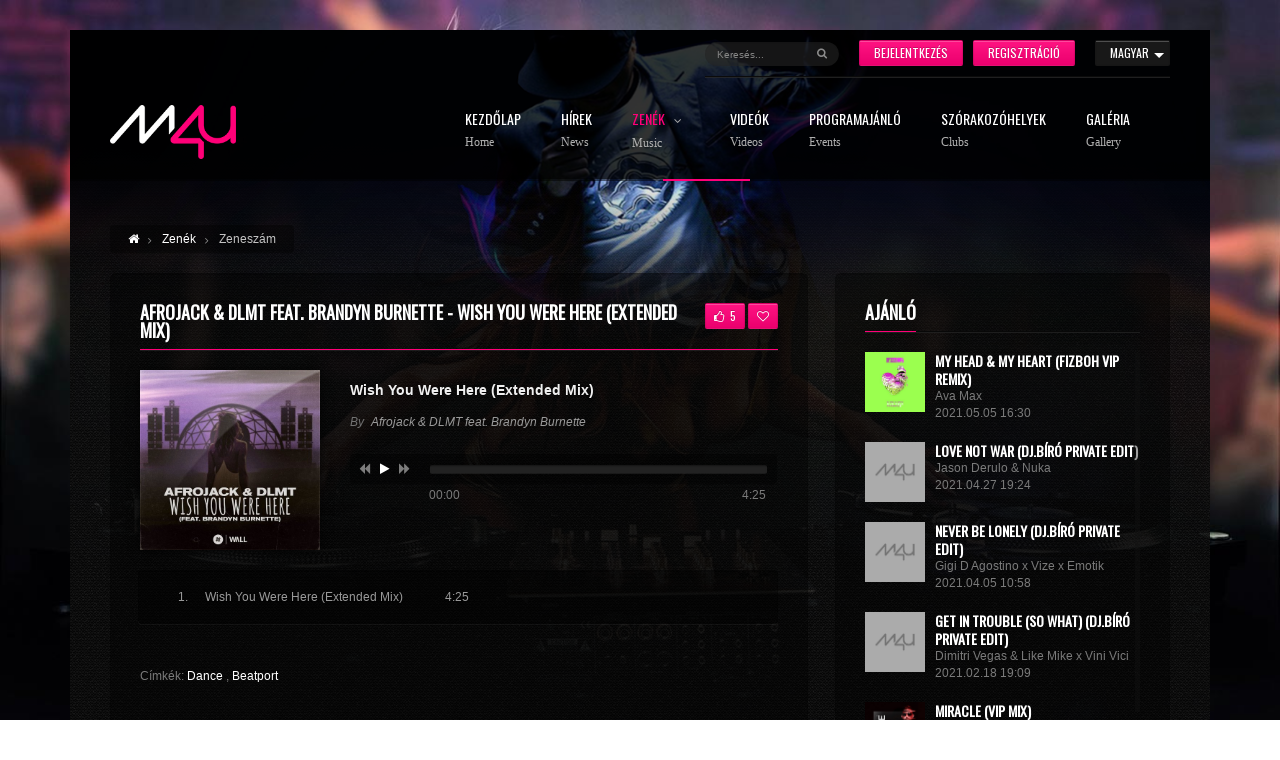

--- FILE ---
content_type: text/html; charset=UTF-8
request_url: https://music4you.hu/download/176706/afrojack_amp_dlmt_feat_brandyn_burnette_wish_you_were_here_extended_mix
body_size: 5402
content:
<!DOCTYPE html>
<!--[if IE 7 ]><html class="ie7" lang="en"> <![endif]-->
<!--[if IE 8 ]><html class="ie8" lang="en"> <![endif]-->
<!--[if IE 9 ]><html class="ie9" xmlns="http://www.w3.org/1999/xhtml" lang="en-US"> <![endif]-->
<!--[if (gte IE 10)|!(IE)]><!-->
<html xmlns="http://www.w3.org/1999/xhtml" lang="en-US">
<!--<![endif]-->
<head>
    <title>Afrojack &amp; DLMT feat. Brandyn Burnette - Wish You Were Here (Extended Mix) | Music4You</title>
    <meta http-equiv="Content-Type" content="text/html; charset=utf-8"/>
    <meta name="viewport" content="width=device-width, initial-scale=1, maximum-scale=1" />

    <!-- Styles -->
    <link rel="stylesheet" type="text/css" href="/frontend/templates/default/assets/bootstrap/css/bootstrap.min.css" media="screen" />
    <link rel="stylesheet" type="text/css" href="/frontend/templates/default/assets/bootstrap/css/bootstrap-responsive.min.css" media="screen" />
    <link rel="stylesheet" type="text/css" href="/frontend/templates/default/assets/style.css" id="dark" media="screen" />
    <link rel="stylesheet" type="text/css" href="/frontend/templates/default/assets/js/rs-plugin/css/settings.css" media="screen" />
    <link rel="stylesheet" type="text/css" href="/frontend/templates/default/assets/styles/icons/icons.css" media="screen" />
    <link rel="stylesheet" type="text/css" href="/frontend/templates/default/assets/custom.css" media="screen" />
    <link rel="stylesheet" type="text/css" href="/frontend/templates/default/assets/css/font-awesome.css" media="screen" />
    <link href='https://fonts.googleapis.com/css?family=Oswald' rel='stylesheet' type='text/css'>

                        
    <div id="fb-root"></div>
    <script>
        window.fbAsyncInit = function() {
            FB.init({
                appId : '405400892928793',
                xfbml : true,
                version : 'v2.8'
            });
        }; 
        (function(d, s, id){
        var js, fjs = d.getElementsByTagName(s)[0];
        if (d.getElementById(id)) {return;}
        js = d.createElement(s); js.id = id;
        js.src = "//connect.facebook.net/hu_HU/sdk.js";
        fjs.parentNode.insertBefore(js, fjs);
        }(document, 'script', 'facebook-jssdk'));
    </script>            
    <!-- Favicon -->
    <link rel="shortcut icon" href="/frontend/templates/default/assets/images/favicon.png">
    <link rel="apple-touch-icon" href="/frontend/templates/default/assets/images/favicon.png">

    <!--[if IE]>
    <meta http-equiv="X-UA-Compatible" content="IE=9; IE=8; IE=EmulateIE8; IE=EDGE" />
    <script src="https://html5shim.googlecode.com/svn/trunk/html5.js"></script>
    <link rel="stylesheet" type="text/css" href="/frontend/templates/default/assets/styles/icons/font-awesome-ie7.min.css" />
    <![endif]-->

        <meta property="og:type" content="music.song" />
    <meta property="og:url" content="https://music4you.hu/download/176706/afrojack_amp_dlmt_feat_brandyn_burnette_wish_you_were_here_extended_mix" />
    <meta property="og:title" content="Afrojack &amp; DLMT feat. Brandyn Burnette - Wish You Were Here (Extended Mix)" />
    <meta property="og:description" content="" />
    <meta property="og:image" content="https://music4you.hu/uploads/images/files/11894_1601031033_nWD.jpg" />
    <meta property="fb:app_id" content="405400892928793" />
    <link rel="canonical" href="https://music4you.hu/download/176706/afrojack_amp_dlmt_feat_brandyn_burnette_wish_you_were_here_extended_mix" />

</head><body id="fluidGridSystem" class="modern">
<div id="layout" class="boxed-margin">
    <header id="header" class="glue">
    <div class="row clearfix">
        <div class="little-head">
            <span class="dropdown sign-btn" style="margin-left:20px;" >
                  <button class="tbutton color2 small "><span style="padding-right:20px;"><i class="flag-icon flag-icon-hu"></i> Magyar</span></button>
                  <label>
                    <input type="checkbox">
                    <ul>
                                                    <li><a href="#" class="language-select" data-language-id="hu"><i class="flag-icon flag-icon-hu"></i> Magyar</a> </li>
                                                    <li><a href="#" class="language-select" data-language-id="en"><i class="flag-icon flag-icon-hu"></i> Angol</a> </li>
                                                    <li><a href="#" class="language-select" data-language-id="de"><i class="flag-icon flag-icon-hu"></i> Német</a> </li>
                                                    <li><a href="#" class="language-select" data-language-id="es"><i class="flag-icon flag-icon-hu"></i> Spanyol</a> </li>
                                            </ul>
                  </label>
                </span>
                            <a href="#signup_modal" data-toggle="modal" class="sign-btn tbutton small signup-helper-click" style="margin-left:10px;"><span>Regisztráció</span></a>
                <a href="#signin_modal" data-toggle="modal" class="sign-btn tbutton small login-helper-click"><span>Bejelentkezés</span></a>
                        <!--
                        <div class="social social-head">
                            <a href="http://twitter.com/behzadg1" class="bottomtip" title="Follow us on Twitter" target="_blank"><i class="icon-twitter"></i></a>
                            <a href="http://fb.com/theme20" class="bottomtip" title="Like us on Facebook" target="_blank"><i class="icon-facebook"></i></a>
                            <a href="https://plus.google.com/u/0/104807493509867599773" class="bottomtip" title="GooglePlus" target="_blank"><i class="icon-google-plus"></i></a>
                            <a href="http://instagram.com/" class="bottomtip" title="instagram" target="_blank"><i class="icon-instagram"></i></a>
                            <a href="http://dribbble.com/behzadg" class="bottomtip" title="Dribbble" target="_blank"><i class="icon-dribbble"></i></a>
                            <a href="https://soundcloud.com/behzad-gh" class="bottomtip" title="Soundcloud" target="_blank"><i class="icon-cloud"></i></a>
                            <a href="http://reverbnation.com/" class="bottomtip" target="_blank" title="Reverbnation"><i class="icon-star"></i></a>
                            <a href="http://youtube.com/" class="bottomtip" target="_blank" title="YouTube"><i class="icon-youtube-play"></i></a>
                            <a href="http://youtube.com/" class="bottomtip" target="_blank" title="Flickr"><i class="icon-flickr"></i></a>
                            <a href="http://www.linkedin.com/" class="bottomtip" title="Linkedin" target="_blank"><i class="icon-linkedin"></i></a>
                        </div>end social -->

            <div class="search">
                <form action="/search" id="main_search_form" method="get">
                    <input id="inputhead" autocomplete="false" name="q" type="text" onfocus="if (this.value=='Keresés...') this.value = '';" onblur="if (this.value=='') this.value = 'Keresés...';" value="Keresés..." placeholder="Keresés...">
                    <button type="submit"><i class="icon-search"></i></button>
                </form><!-- end form -->
            </div><!-- search -->
        </div><!-- little head -->
    </div><!-- row -->

    <div class="headdown">
        <div class="row clearfix">
            <div class="logo " >
                <a href="/"><img src="/frontend/templates/default/assets/images/logo_mini.png" alt="A Music4You egy elektronikus zenei élettel foglalkozó portál, partyajánló, hírek, mp3 letöltés, mix letöltés."></a>
            </div><!-- end logo -->

            <nav>
                <ul class="sf-menu">
                                                                                                <li class="">
                                <a href="/" class="">
                                    Kezdőlap                                    <span class="sub">Home</span>
                                </a>
                            </li>
                                                                                                                        <li class="">
                                <a href="/news" class="">
                                    Hírek                                    <span class="sub">News</span>
                                </a>
                            </li>
                                                                                                                        <li class="current selectedLava">
                                <a href="/music" class="">
                                    Zenék                                    <span class="sub">Music</span>
                                </a>
                                <ul class="">
                                                                                                                    <li class="" >
                                            <a href="/music" class="">
                                                Zeneszámok                                            </a>
                                        </li>
                                                                                                                    <li class="" >
                                            <a href="/albums" class="">
                                                Albumok                                            </a>
                                        </li>
                                                                                                                    <li class="" >
                                            <a href="/mixes" class="">
                                                Mixek                                            </a>
                                        </li>
                                                                                                                    <li class="" >
                                            <a href="/previews" class="">
                                                Megjelenések                                            </a>
                                        </li>
                                                                    </ul>
                            </li>
                                                                                                                        <li class="">
                                <a href="/videos" class="">
                                    Videók                                    <span class="sub">Videos</span>
                                </a>
                            </li>
                                                                                                                        <li class="">
                                <a href="/events" class="">
                                    Programajánló                                    <span class="sub">Events</span>
                                </a>
                            </li>
                                                                                                                        <li class="">
                                <a href="/clubs" class="">
                                    Szórakozóhelyek                                    <span class="sub">Clubs</span>
                                </a>
                            </li>
                                                                                                                        <li class="">
                                <a href="/partyphotos" class="">
                                    Galéria                                    <span class="sub">Gallery</span>
                                </a>
                            </li>
                                            
                </ul><!-- end menu -->
            </nav><!-- end nav -->
        </div><!-- row -->
    </div><!-- headdown -->
</header>




<div class="modal modal-sm fade" id="signup_modal" tabindex="-1" role="dialog" style="display: none;">
    <div class="modal-dialog modal-dialog-centered" role="document">
        <div class="modal-content">
            <form id="form-signup">
                <div class="modal-header">
                    <button type="button" class="close" data-dismiss="modal" aria-label="Close"><span aria-hidden="true">&times;</span></button>
                    <h4 class="modal-title">Regisztráció</h4>
                </div>
                <div class="modal-body">
                    <input type="hidden" name="action" value="Signup" />
                    <div class="alert-container"></div>
                    <div class="form-group" >
                        <div class="input-group">
                            <input class="form-control placeholder-no-fix" type="text" required="" autocomplete="off"
                                   placeholder="Felhasználónév" name="name">
                        </div>
                    </div>
                    <div class="form-group" >
                        <div class="input-group">
                            <input class="form-control placeholder-no-fix" type="email" required="" autocomplete="off"
                                   placeholder="Email cím" name="email">
                        </div>
                    </div>
                    <div class="form-group">
                        <div class="input-group">
                            <input class="form-control placeholder-no-fix" type="password" required=""
                                   autocomplete="off" placeholder="Jelszó" name="password">
                        </div>
                    </div>
                    <div class="form-group">
                        <div class="input-group">
                            <input class="form-control placeholder-no-fix" type="password" required=""
                                   autocomplete="off" placeholder="Jelszó mégegyszer" name="password1">
                        </div>
                    </div>
                    <div class="clearfix"></div>
                    <div class="text-center text-white marb15 ">
                        vagy
                    </div>
                    <div class="login-helper-container">

                    </div>
                </div>
                <div class="modal-footer text-center">
                    <button type="submit" class="tbutton small">
                        <span>Regisztráció</span>
                    </button>
                </div>
            </form>
        </div><!-- /.modal-content -->
    </div><!-- /.modal-dialog -->
</div><!-- /.modal -->

<div class="modal modal-sm fade" id="signin_modal" tabindex="-1" role="dialog" style="display: none;">
    <div class="modal-dialog modal-dialog-centered" role="document">
        <div class="modal-content">
            <form id="form-login">
            <div class="modal-header">
                <button type="button" class="close" data-dismiss="modal" aria-label="Close"><span aria-hidden="true">&times;</span></button>
                <h4 class="modal-title">Bejelentkezés</h4>
            </div>
                <div class="modal-body">
                    <input type="hidden" name="action" value="Login" />
                    <div class="alert-container"></div>
                    <div class="form-group" >
                        <div class="input-group">
                            <input class="form-control placeholder-no-fix" type="email" required="" autocomplete="off"
                                   placeholder="Email cím" name="email">
                        </div>
                    </div>
                    <div class="form-group">
                        <div class="input-group">
                            <input class="form-control placeholder-no-fix" type="password" required=""
                                   autocomplete="off" placeholder="Jelszó" name="password">
                        </div>
                    </div>
                    <div class="form-actions">
                        <div class="checkbox">
                            <input type="checkbox" id="login_check" checked="" name="remember" value="1">
                            <label for="login_check">Bejelentkezés megjegyzése </label>
                        </div>
                    </div>
                    <div class="clearfix"></div>
                    <div class="text-center text-white marb15 ">
                        vagy
                    </div>
                    <div class="login-helper-container">

                    </div>
                </div>
            <div class="modal-footer text-center">
                <button type="submit" class="tbutton small">
                    <span>Bejelentkezés</span>
                </button>
            </div>
            </form>
        </div><!-- /.modal-content -->
    </div><!-- /.modal-dialog -->
</div><!-- /.modal -->    <!-- end header -->

    <div class="under_header">
        <img src="/frontend/templates/default/assets/images/assets/breadcrumbs1.png" alt="#">
    </div><!-- under header -->

    <div class="page-content back_to_up">
        <div class="row clearfix mb">
            <div class="breadcrumbIn">
                <ul>
                    <li><a href="/" class="toptip" title="Kezdőlap"> <i class="icon-home"></i> </a></li>
                    <li><a href="/music" class="toptip" title="Zenék"> Zenék </a></li>
                    <li> Zeneszám </li>
                </ul>
            </div><!-- breadcrumb -->
        </div><!-- row -->

        <div class="row row-fluid clearfix mbf">
            <div class="span8 posts">
                <div class="def-block">

                        <h4 style="padding-right: 100px;">
                            Afrojack &amp; DLMT feat. Brandyn Burnette - Wish You Were Here (Extended Mix)
                        </h4>
                        <div style="position: absolute;top:30px;right:30px;">
                            <a href="#" data-id="176706" data-type="1" class="tbutton small like-btn"><span style="padding: 0 8px;"><i class="like-icon icon-thumbs-up-alt"></i> <span data-value="5" class="jq-like-counter" style="display: inline;">5</span></span></a>
                                                            <a href="/login_required" class="tbutton small"><span style="padding: 0 8px;"><i class="favorite-icon icon-heart-empty"></i></span></a>
                                                    </div>

                        <span class="liner"></span>

                    <div class="post row-fluid clearfix">
                                                    <div class="music-single mbf clearfix"></div><!-- Player -->
                            <input type="hidden" id="player_mp3_url" value="https://djmaxmp3.com/preview.php?type=track&id=176706&hash=HI7drTTDzN" />
                            <input type="hidden" id="player_mp3_title" value="Wish You Were Here (Extended Mix)" />
                            <input type="hidden" id="player_mp3_artist" value="Afrojack &amp; DLMT feat. Brandyn Burnette" />
                            <input type="hidden" id="player_mp3_length" value="4:25" />
                            <input type="hidden" id="player_mp3_cover" value="/uploads/images/files/11894_1601031033_nWD.jpg" />
                        
                        <p>
                                                            <span> Címkék: </span>
                                                                    <a href="/music_category/14" class="#"> Dance </a>
                                                                            ,
                                                                                                                                        <a href="/music_source/2" class="#"> Beatport </a>
                                                                                    </p><!-- tags -->

                        <div class="">
                            <span> <i class="icon-user mi"></i> <a href="/user/11894/adee">Adee</a> </span>
                            <span> <i class="icon-time mi"></i>2020.09.25 12:50 </span>
                        </div><!-- meta -->
                        <span class="liner"></span>
                                                <div class="text-center marb15">
                            <a href="https://djmaxmp3.com/download/t176706/HI7drTTDzN" target="_blank" class="tbutton medium dlbutton"><span><i class="icon-download-alt"></i> Letöltés</span></a>
                        </div>
                        <span class="liner"></span>
                        <div class="like-post">
                            <div class="fb-like" data-href="/download/176706/afrojack_amp_dlmt_feat_brandyn_burnette_wish_you_were_here_extended_mix" data-width="80" data-layout="button_count" data-show-faces="true" data-send="false"></div>
                        </div><!-- like -->
                    </div><!-- post -->

                    <div class="fb-comments" data-colorscheme="dark" data-width="100%" data-href="https://music4you.hu/download/176706/afrojack_amp_dlmt_feat_brandyn_burnette_wish_you_were_here_extended_mix" data-numposts="10"></div>

                </div><!-- def block -->
            </div><!-- span8 posts -->

            <div class="span4 sidebar">
                <div class="def-block widget">
                    <h4> Ajánló </h4><span class="liner"></span>
                    <div class="widget-content row-fluid">
                        <div class="scroll-oneperson" style="height: 420px;">
                            <div class="content">
                                <ul class="tab-content-items">
                                                                            <li>
                                            <a class="m-thumbnail" href="/download/176976/ava_max_my_head_amp_my_heart_fizboh_vip_remix"><img width="50" height="50" src="/uploads/images/files/287477_1620225012_h1b.jpg" alt="#"></a>
                                            <h3><a href="/download/176976/ava_max_my_head_amp_my_heart_fizboh_vip_remix">My Head &amp; My Heart (FIZBOH VIP Remix)</a></h3>
                                            <span> Ava Max </span>
                                            <span> 2021.05.05 16:30 </span>
                                        </li>
                                                                            <li>
                                            <a class="m-thumbnail" href="/download/176975/jason_derulo_amp_nuka_love_not_war_dj_biro_private_edit"><img width="50" height="50" src="/uploads/defaults/m4u_placeholder.jpg" alt="#"></a>
                                            <h3><a href="/download/176975/jason_derulo_amp_nuka_love_not_war_dj_biro_private_edit">Love Not War (Dj.Bíró Private Edit)</a></h3>
                                            <span> Jason Derulo &amp; Nuka </span>
                                            <span> 2021.04.27 19:24 </span>
                                        </li>
                                                                            <li>
                                            <a class="m-thumbnail" href="/download/176968/gigi_d_agostino_x_vize_x_emotik_never_be_lonely_dj_biro_private_edit"><img width="50" height="50" src="/uploads/defaults/m4u_placeholder.jpg" alt="#"></a>
                                            <h3><a href="/download/176968/gigi_d_agostino_x_vize_x_emotik_never_be_lonely_dj_biro_private_edit">Never Be Lonely (Dj.Bíró Private Edit)</a></h3>
                                            <span> Gigi D Agostino x Vize x Emotik </span>
                                            <span> 2021.04.05 10:58 </span>
                                        </li>
                                                                            <li>
                                            <a class="m-thumbnail" href="/download/176967/dimitri_vegas_amp_like_mike_x_vini_vici_get_in_trouble_so_what_dj_biro_private_edit"><img width="50" height="50" src="/uploads/defaults/m4u_placeholder.jpg" alt="#"></a>
                                            <h3><a href="/download/176967/dimitri_vegas_amp_like_mike_x_vini_vici_get_in_trouble_so_what_dj_biro_private_edit">Get In Trouble (So What) (Dj.Bíró Private Edit)</a></h3>
                                            <span> Dimitri Vegas &amp; Like Mike x Vini Vici </span>
                                            <span> 2021.02.18 19:09 </span>
                                        </li>
                                                                            <li>
                                            <a class="m-thumbnail" href="/download/176952/willcox_miracle_vip_mix"><img width="50" height="50" src="/uploads/images/files/11894_1602747686_GAr.jpg" alt="#"></a>
                                            <h3><a href="/download/176952/willcox_miracle_vip_mix">Miracle (VIP Mix)</a></h3>
                                            <span> Willcox </span>
                                            <span> 2020.10.15 09:41 </span>
                                        </li>
                                                                            <li>
                                            <a class="m-thumbnail" href="/download/176951/basto_kung_fu_extended_mix"><img width="50" height="50" src="/uploads/images/files/11894_1602442854_FEt.jpg" alt="#"></a>
                                            <h3><a href="/download/176951/basto_kung_fu_extended_mix">Kung Fu (Extended Mix)</a></h3>
                                            <span> Basto </span>
                                            <span> 2020.10.11 21:00 </span>
                                        </li>
                                                                    </ul>
                            </div>
                        </div>
                    </div><!-- widget content -->
                </div><!-- def block widget popular items -->

                
            </div><!-- span4 sidebar -->
        </div><!-- row clearfix -->
    </div><!-- end page content -->

    <footer id="footer">
    <div class="footer-last">
        <div class="row clearfix">
            <span class="copyright">© 2026 - Music4You. Minden jog fenntartva.</span>
            <div id="toTop"><i class="icon-angle-up"></i></div><!-- Back to top -->
            <div class="foot-menu">
                <ul>
                                            <li><a href="/jogi-nyilatkozat">Jogi Nyilatkozat</a></li>
                                            <li><a href="/mediaajanlat">Médiaajánlat</a></li>
                                        <li><a href="/contact">Kapcsolat</a></li>
                </ul><!-- end links -->
            </div><!-- end foot menu -->
        </div><!-- row -->
    </div><!-- end last -->

</footer>    <!-- end footer -->

</div><!-- end layout -->
<!-- Scripts -->
<script type="text/javascript" src="/frontend/templates/default/assets/js/jquery.min.js"></script>
<script type="text/javascript" src="/frontend/templates/default/assets/js/theme20.js"></script>
<script type="text/javascript" src="/frontend/templates/default/assets/js/bootstrap.min.js"></script>
<!--
<script type="text/javascript" src="/frontend/templates/default/assets/bootstrap/js/bootstrap.min.js"></script> -->
<script type="text/javascript" src="/frontend/templates/default/assets/js/rs-plugin/js/jquery.themepunch.plugins.min.js"></script>
<script type="text/javascript" src="/frontend/templates/default/assets/js/rs-plugin/js/jquery.themepunch.revolution.min.js"></script>
<script type="text/javascript" src="/frontend/templates/default/assets/js/jquery.prettyPhoto.js"></script>
<script type="text/javascript" src="/frontend/templates/default/assets/js/jquery.flexslider-min.js"></script>
<script type="text/javascript" src="/frontend/templates/default/assets/js/jquery.jplayer.js"></script>
<script type="text/javascript" src="/frontend/templates/default/assets/js/ttw-music-player-min.js"></script>
<script type="text/javascript" src="/frontend/templates/default/assets/music/myplaylist.js"></script>
<script type="text/javascript" src="/frontend/templates/default/assets/js/countdown.js"></script>
<script type="text/javascript" src="/frontend/templates/default/assets/js/jquery.nicescroll.min.js"></script>
<!--<script type="text/javascript" src="/frontend/templates/default/assets/js/twitter/jquery.tweet.js"></script> -->

<script type="text/javascript" src="/frontend/templates/default/assets/js/custom.js"></script>

<!-- BEGIN PAGE LEVEL PLUGINS -->
            <script src='/frontend/templates/default/assets/music/single-track.js'></script>    <!-- CURRENT PAGE -->
    <script type="text/javascript" src="/frontend/templates/default/assets/js/download.js"></script>
<!-- END PAGE LEVEL PLUGINS -->

<!-- Global site tag (gtag.js) - Google Analytics -->
<script async src="https://www.googletagmanager.com/gtag/js?id=UA-8734571-1"></script>
<script>
  window.dataLayer = window.dataLayer || [];
  function gtag(){dataLayer.push(arguments);}
  gtag('js', new Date());

  gtag('config', 'UA-8734571-1');
</script><script defer src="https://static.cloudflareinsights.com/beacon.min.js/vcd15cbe7772f49c399c6a5babf22c1241717689176015" integrity="sha512-ZpsOmlRQV6y907TI0dKBHq9Md29nnaEIPlkf84rnaERnq6zvWvPUqr2ft8M1aS28oN72PdrCzSjY4U6VaAw1EQ==" data-cf-beacon='{"version":"2024.11.0","token":"ac283688dd6443a7a89837379860e0be","r":1,"server_timing":{"name":{"cfCacheStatus":true,"cfEdge":true,"cfExtPri":true,"cfL4":true,"cfOrigin":true,"cfSpeedBrain":true},"location_startswith":null}}' crossorigin="anonymous"></script>
</body>
</html>

--- FILE ---
content_type: text/css; charset=utf-8
request_url: https://music4you.hu/frontend/templates/default/assets/custom.css
body_size: 2718
content:
.dropdown {
    position: relative;
    display: inline-block;
    font-size: 14px;
}

.ars-tbutton-small{
    padding-left: 9px!important;
    padding-right: 8px!important;
}

.tbutton.current{
    background: #8e0545!important;
    cursor: default!important;
}

.ml0pl70{
    margin-left: 0 !important;
    padding-left:70px;
}

.widget .tab-content-items li{
    min-height: 60px;
}

.def-block{
    position: relative;
}

.oneline{
    white-space: nowrap;
    text-overflow: ellipsis;
    overflow: hidden;
}

.widget .tab-content-items li span{
    margin-left: 0!important;
    padding-left: 70px;
}

.ars-list{
    list-style-type: initial!important;
}

.ars-list li{
    margin-left: 15px !important;
    list-style: initial!important;
}

.dropdown > a, .dropdown > button {
    /*font-size: 14px;
    background-color: white;
    border: 1px solid #ccc;
    padding: 6px 20px 6px 10px;
    border-radius: 4px;
    display: inline-block;
    color: black;
    text-decoration: none;*/
}

.ars-fix .grid_6{
    min-height: 70px;
}

.dropdown > a:before, .dropdown > button:before {
    position: absolute;
    right: 5px;
    top: 12px;
    content: ' ';
    border-left: 5px solid transparent;
    border-right: 5px solid transparent;
    border-top: 5px solid white;
}

.dropdown input[type=checkbox] {
    position: absolute;
    display: block;
    top: 0px;
    left: 0px;
    width: 100%;
    height: 100%;
    margin: 0px;
    opacity: 0;
}

.dropdown input[type=checkbox]:checked {
    position: fixed;
    z-index:1000;
    top: 0px; left: 0px;
    right: 0px; bottom: 0px;
    cursor: default;
}

.dropdown ul {
    position: absolute;
    top: 25px;
    border: 1px solid #8d8c8c;
    border-radius: 3px;
    left: 0px;
    list-style: none;
    padding: 4px 0px;
    display: none;
    background-color: black;
    box-shadow: 0 3px 6px rgba(0,0,0,.175);
    z-index: 10000;
}

.dropdown input[type=checkbox]:checked + ul {
    display: block;
}

.dropdown ul li {
    display: block;
    padding: 6px 20px;
    white-space: nowrap;
    min-width: 100px;
}

.dropdown ul li:hover {
    /*background-color: #F5F5F5;*/
    cursor: pointer;
}
.dropdown ul li:hover a{
    color: #ff0078!important;
}

.dropdown ul li a {
    color:white;
    text-decoration: none;
    display: block;
}

.dropdown .divider {
    height: 1px;
    margin: 9px 0;
    overflow: hidden;
    background-color: #e5e5e5;
    font-size: 1px;
    padding: 0;
}



.m--hide{
    display:none!important;
}

.custom-gallery .grid_3{
    margin-bottom: 30px;
    box-shadow: 0 2px 3px rgba(0,0,0,0.2);
    margin-left: 2%;
    margin-right: 2%;
    width:21%;
}

.custom-gallery a {
    display: block;
    outline: none;
}

._10b4{
    background-color: black!important;
}

.custom-gallery .g-title{
    padding: 10px 35px 10px 20px;
    left: 0px;
    position: absolute;
    background: #fff;
    line-height: 20px;
    color: #333;
    bottom: 21%;
    max-width: 75%;
    font-weight: 700;
    box-shadow: 1px 1px 1px rgba(0,0,0,0.1), 5px 0 5px -3px rgba(0,0,0,0.4), inset 0 0 5px rgba(0,0,0,0.04);
    z-index:100;
}

.custom-gallery .g-title span:nth-child(2) {
    color: #aaa;
    padding: 0 5px;
    background: #F7F7F7;
    right: 0px;
    height: 100%;
    line-height: 40px;
    top: 0px;
    position: absolute;
    display: block;
}

.custom-gallery .img-container {
    border: 7px solid #fff;
    margin-left:-3px;
}
.custom-gallery{
    margin-left: -2%;
    margin-right: -2%;
}


.marb0{
    margin-bottom:0!important;
}
.mart0{
    margin-bottom:0!important;
}

.uploader-container{
    padding: 16px;
    overflow: hidden;
    border: 1px solid #EAEAEA;
    border-bottom-right-radius: 3px;
    border-bottom-left-radius: 3px;
    margin-top:20px;
}
/* .ttw-music-player .tracklist*/
.ttw-music-player .rating {
    display: none!important;
}

.text-white{
    color:white;
}

.modal-content{
    background: rgba(0, 0, 0, 0.9) !important;
    box-shadow: none;
    border: 2px solid #1F1F1F;
}
.modal-header {
    border-bottom: 1px solid #FF0078;
}
.modal-footer{
    border-top: 1px solid #FF0078;
    background: rgba(0, 0, 0, 0.9) !important;
    box-shadow: none!important;
}



@media (min-width: 576px) {
    .modal{
        transform: translateX(50%);
    }
    .modal-dialog {
        max-width: 500px;
    }
    /*
    .modal-dialog-centered {
        min-height: calc(100% - (1.75rem * 2));
    }*/
    .modal-sm {
        max-width: 300px;
    }
}


.main-page-videos-right-top{
    right: 30px;
    position: absolute;
    top: 25px;
    color: #525252;
    font-size: 20px;
    cursor: pointer;
    -webkit-transition: all 0.3s;
    transition: all 0.3s;
}
.main-page-videos-right-top a span{
    margin-top: 0!important;
    color: white!important;
}

.m-thumbnail img{
    width: 100%;
    height: 100%;
    object-fit: cover;
}

.file-name-container{
    text-align: center;
    margin-bottom:5px;
    color:white;
}

.uploader-container label{
    color:white;
}

.input-container{
    width:100%;
    margin-bottom:15px;
}
.form-control{
    width: 100%!important;
    border: 1px solid #EAEAEA;
    -webkit-border-radius: 2px;
    -moz-border-radius: 2px;
    border-radius: 2px;
    padding: 0 12px!important;
    line-height: 24px!important;
    height: 34px!important;
    background: #F7F7F7;
    box-shadow: none;
    -webkit-box-shadow: none;
    -webkit-box-sizing: border-box;
    -moz-box-sizing: border-box;
    box-sizing: border-box;
    -webkit-transition: all 0.3s;
    transition: all 0.3s;
}

.progress {
    width: 100%;
    display: flex;
    overflow: hidden;
    font-size: 0.75rem;
    line-height: 1rem;
    text-align: center;
    background-color: #e9ecef;
    border-radius: 0.25rem;
    height: 10px;
}

.progress-bar {
    height: 100%;
    line-height: 1rem;
    color: #fff;
    background-color: #ff0078;
    transition: width 0.6s ease; }

.box
{
    position: relative;
    padding: 47px;
    /*
    font-size: 1.25rem;
    background-color: #c8dadf;
    position: relative;
    padding: 100px 20px;*/
}

.box .remover{
    background-color:red;
    color:white;
}
.box.has-advanced-upload
{
    border: 2px dashed #ebedf2;
    outline-offset: 0px;

    -webkit-transition: outline-offset .15s ease-in-out, background-color .15s linear;
    transition: outline-offset .15s ease-in-out, background-color .15s linear;
}
.box.has-advanced-upload:hover{
    border: 2px dashed #c6c8cd;
}
.box.is-dragover
{
    outline-offset: -20px;
    outline-color: #c8dadf;
    background-color: #fff;
}
.box__dragndrop,
.box__icon
{
    display: none;
}
.box.has-advanced-upload .box__dragndrop
{
    display: inline;
}
.box.has-advanced-upload .box__icon
{
    width: 100%;
    fill: #c2cad8;
    display: block;
    font-size:30px;
    /*margin-bottom: 40px;*/
}

.box.is-uploading .box__input,
.box.is-success .box__input,
.box.is-error .box__input
{
    display: none;
}

.box__uploading,
.box__success,
.box__error,
.box__close
{
    display: none;
}
.box.is-success .box__close{
    display: block;
    position: absolute;
    top: 10%;
    right: -75%;
    left: 0;
    -webkit-transform: translateY( -50% );
    transform: translateY( -50% );
}

.box.is-uploading .box__uploading,
.box.is-success .box__success,
.box.is-error .box__error
{
    display: block;
    position: absolute;
    top: 50%;
    right: 0;
    left: 0;

    -webkit-transform: translateY( -50% );
    transform: translateY( -50% );
}

.dlbutton{
    background-color: #00b729;
}
.dlbutton:hover{
    background: #058e1d!important;
}

.seperator, .separator {
    color: #9B9B9B;
    width: 100%;
    margin: 5px auto 20px auto;
    overflow: hidden;
    text-align: center;
    line-height: 1.2em;
}
.seperator i, .seperator span, .seperator a, .separator i, .separator span, .separator a {
    margin: 0 20px 0 24px;
    display: inline-block;
}

.seperator::before, .seperator::after, .separator::before, .separator::after {
    border-bottom: 1px solid #080808;
    -webkit-box-shadow: 0 1px 0 rgba(34, 34, 34, 0.9);
    content: "";
    display: inline-block;
    height: 0.65em;
    margin: 0 -4px 0 -100%;
    vertical-align: top;
    width: 50%;
}
.seperator::after, .separator::after {
    margin: 0 -100% 0 0;
}


.padr10{
    padding-right:10px;
}

.box__uploading
{
    font-style: italic;
}
.box__success
{
    -webkit-animation: appear-from-inside .25s ease-in-out;
    animation: appear-from-inside .25s ease-in-out;
}
@-webkit-keyframes appear-from-inside
{
    from	{ -webkit-transform: translateY( -50% ) scale( 0 ); }
    75%		{ -webkit-transform: translateY( -50% ) scale( 1.1 ); }
    to		{ -webkit-transform: translateY( -50% ) scale( 1 ); }
}
@keyframes appear-from-inside
{
    from	{ transform: translateY( -50% ) scale( 0 ); }
    75%		{ transform: translateY( -50% ) scale( 1.1 ); }
    to		{ transform: translateY( -50% ) scale( 1 ); }
}

.box__restart
{
    font-weight: 700;
}
.box__restart:focus,
.box__restart:hover
{
    color: #39bfd3;
}

.js .box__file
{
    width: 0.1px;
    height: 0.1px;
    opacity: 0;
    overflow: hidden;
    position: absolute;
    z-index: -1;
}
.js .box__file + label
{
    max-width: 100%;
    text-overflow: ellipsis;
    white-space: nowrap;
    cursor: pointer;
    display: inline-block;
    overflow: hidden;
}
.js .box__file + label:hover strong,
.box__file:focus + label strong,
.box__file.has-focus + label strong
{
    /*color: #39bfd3;*/
}
.js .box__file:focus + label,
.js .box__file.has-focus + label
{
    outline: 1px dotted #000;
    outline: -webkit-focus-ring-color auto 5px;
}
.js .box__file + label *
{
    /* pointer-events: none; */ /* in case of FastClick lib use */
}

.no-js .box__file + label
{
    display: none;
}

.no-js .box__button
{
    display: block;
}
.box__button
{
    font-weight: 700;
    color: #e5edf1;
    background-color: #39bfd3;
    display: none;
    padding: 8px 16px;
    margin: 40px auto 0;
}
.box__button:hover,
.box__button:focus
{
    background-color: #0f3c4b;
}

.hide {
    display: none !important
}

.show {
    display: block !important
}

.invisible {
    visibility: hidden
}

.text-hide {
    font: 0/0 a;
    color: transparent;
    text-shadow: none;
    background-color: transparent;
    border: 0
}

.hidden {
    display: none !important
}

.affix {
    position: fixed
}

@-ms-viewport {
    width: device-width
}

.visible-xs, .visible-sm, .visible-md, .visible-lg {
    display: none !important
}

.visible-xs-block, .visible-xs-inline, .visible-xs-inline-block, .visible-sm-block, .visible-sm-inline, .visible-sm-inline-block, .visible-md-block, .visible-md-inline, .visible-md-inline-block, .visible-lg-block, .visible-lg-inline, .visible-lg-inline-block {
    display: none !important
}

@media (max-width: 767px) {
    .visible-xs {
        display: block !important
    }

    table.visible-xs {
        display: table !important
    }

    tr.visible-xs {
        display: table-row !important
    }

    th.visible-xs, td.visible-xs {
        display: table-cell !important
    }
}

@media (max-width: 767px) {
    .visible-xs-block {
        display: block !important
    }
}

@media (max-width: 767px) {
    .visible-xs-inline {
        display: inline !important
    }
}

@media (max-width: 767px) {
    .visible-xs-inline-block {
        display: inline-block !important
    }
}

@media (min-width: 768px) and (max-width: 991px) {
    .visible-sm {
        display: block !important
    }

    table.visible-sm {
        display: table !important
    }

    tr.visible-sm {
        display: table-row !important
    }

    th.visible-sm, td.visible-sm {
        display: table-cell !important
    }
}

@media (min-width: 768px) and (max-width: 991px) {
    .visible-sm-block {
        display: block !important
    }
}

@media (min-width: 768px) and (max-width: 991px) {
    .visible-sm-inline {
        display: inline !important
    }
}

@media (min-width: 768px) and (max-width: 991px) {
    .visible-sm-inline-block {
        display: inline-block !important
    }
}

@media (min-width: 992px) and (max-width: 1199px) {
    .visible-md {
        display: block !important
    }

    table.visible-md {
        display: table !important
    }

    tr.visible-md {
        display: table-row !important
    }

    th.visible-md, td.visible-md {
        display: table-cell !important
    }
}

@media (min-width: 992px) and (max-width: 1199px) {
    .visible-md-block {
        display: block !important
    }
}

@media (min-width: 992px) and (max-width: 1199px) {
    .visible-md-inline {
        display: inline !important
    }
}

@media (min-width: 992px) and (max-width: 1199px) {
    .visible-md-inline-block {
        display: inline-block !important
    }
}

@media (min-width: 1200px) {
    .visible-lg {
        display: block !important
    }

    table.visible-lg {
        display: table !important
    }

    tr.visible-lg {
        display: table-row !important
    }

    th.visible-lg, td.visible-lg {
        display: table-cell !important
    }
}

@media (min-width: 1200px) {
    .visible-lg-block {
        display: block !important
    }
}

@media (min-width: 1200px) {
    .visible-lg-inline {
        display: inline !important
    }
}

@media (min-width: 1200px) {
    .visible-lg-inline-block {
        display: inline-block !important
    }
}

@media (max-width: 767px) {
    .hidden-xs {
        display: none !important
    }
}

@media (min-width: 768px) and (max-width: 991px) {
    .hidden-sm {
        display: none !important
    }
}

@media (min-width: 992px) and (max-width: 1199px) {
    .hidden-md {
        display: none !important
    }
}

@media (min-width: 1200px) {
    .hidden-lg {
        display: none !important
    }
}

.visible-print {
    display: none !important
}

@media print {
    .visible-print {
        display: block !important
    }

    table.visible-print {
        display: table !important
    }

    tr.visible-print {
        display: table-row !important
    }

    th.visible-print, td.visible-print {
        display: table-cell !important
    }
}

.visible-print-block {
    display: none !important
}

@media print {
    .visible-print-block {
        display: block !important
    }
}

.visible-print-inline {
    display: none !important
}

@media print {
    .visible-print-inline {
        display: inline !important
    }
}

.visible-print-inline-block {
    display: none !important
}

@media print {
    .visible-print-inline-block {
        display: inline-block !important
    }
}

@media print {
    .hidden-print {
        display: none !important
    }
}

--- FILE ---
content_type: text/javascript; charset=utf-8
request_url: https://music4you.hu/frontend/templates/default/assets/music/myplaylist.js
body_size: 43
content:
/*
	For Edit This File Please Read Documentation
*/
/*
var myPlaylist = [
	
	{
		mp3:'music/1.mp3',
		title:'Track 1',
		artist:'Alexandra',
		rating:5,
		buy:'#',
		price:'17',
		duration:'0:38',
		cover:'music/1.jpg'	
	},
	{
		mp3:'music/2.mp3',
		title:'Track 2',
		artist:'BlueFoxMusic',
		rating:4,
		buy:'#',
		price:'17',
		duration:'2:51',
		cover:'music/2.jpg'	
	},
];
jQuery(document).ready(function ($) {
	$('.music-player-list').ttwMusicPlayer(PLAYLIST, {
		//currencySymbol:'$',
		//buyText:'BUY',
		tracksToShow:6,
		autoplay:true,
		ratingCallback:function(index, playlistItem, rating){
			//some logic to process the rating, perhaps through an ajax call
		},
		jPlayer:{
			swfPath: "http://www.jplayer.org/2.7.0/js/",
			supplied: "mp3",
			volume:  0.8,
			wmode:"window",
			solution: "html,flash",
			errorAlerts: true,
			warningAlerts: true
		}
	});
});*/

--- FILE ---
content_type: text/javascript; charset=utf-8
request_url: https://music4you.hu/frontend/templates/default/assets/js/ttw-music-player-min.js
body_size: 4476
content:
/**
 * Created by 23rd and Walnut for Codebasehero.com
 * www.23andwalnut.com
 * www.codebasehero.com
 * User: Saleem El-Amin
 * Date: 6/11/11
 * Time: 6:41 AM
 *
 * Version: 1.01
 * License: MIT License
 */

(function($) {
    $.fn.ttwMusicPlayer = function(playlist, userOptions) {
        var $self = this, defaultOptions, options, cssSelector, appMgr, playlistMgr, interfaceMgr, ratingsMgr, playlist,
                layout, ratings, myPlaylist, current;

        cssSelector = {
            jPlayer: "#jquery_jplayer",
            jPlayerInterface: '.jp-interface',
            playerPrevious: ".jp-interface .jp-previous",
            playerNext: ".jp-interface .jp-next",
            trackList:'.tracklist',
            tracks:'.tracks',
            track:'.track',
            trackRating:'.rating-bar',
            trackInfo:'.track-info',
            rating:'.rating',
            ratingLevel:'.rating-level',
            ratingLevelOn:'.on',
            title: '.title',
            duration: '.duration',
            buy:'.buy',
            buyNotActive:'.not-active',
            playing:'.playing',
            moreButton:'.more',
            player:'.player',
            artist:'.artist',
            artistOuter:'.artist-outer',
            albumCover:'.img'
        };

        defaultOptions = {
            ratingCallback:null,
            currencySymbol:'$',
            buyText:'BUY',
            tracksToShow:5,
            autoPlay:false,
            jPlayer:{}
        };

        options = $.extend(true, {}, defaultOptions, userOptions);

        myPlaylist = playlist;

        current = 0;

        appMgr = function() {
            playlist = new playlistMgr();
            layout = new interfaceMgr();

            layout.buildInterface();
            playlist.init(options.jPlayer);

            //don't initialize the ratings until the playlist has been built, which wont happen until after the jPlayer ready event
            $self.bind('mbPlaylistLoaded', function() {
                $self.bind('mbInterfaceBuilt', function() {
                    ratings = new ratingsMgr();
                });
                layout.init();

            });
        };

        playlistMgr = function() {

            var playing = false, markup, $myJplayer = {},$tracks,showHeight = 0,remainingHeight = 0,$tracksWrapper, $more;

            markup = {
                listItem:'<li class="track">' +
                            '<span class="title"></span>' +
                            '<span class="duration"></span>' +
                            '<span class="rating"></span>' +
                            '<a href="#" class="buy not-active" target="_blank"></a>' +
                        '</li>',
                ratingBar:'<span class="rating-level rating-bar"></span>'
            };

            function init(playlistOptions) {

                $myJplayer = $('.ttw-music-player .jPlayer-container');


                var jPlayerDefaults, jPlayerOptions;

                jPlayerDefaults = {
                    swfPath: "jquery-jplayer",
                    supplied: "mp3, oga",
                    cssSelectorAncestor:  cssSelector.jPlayerInterface,
                    errorAlerts: false,
                    warningAlerts: false
                };

                //apply any user defined jPlayer options
                jPlayerOptions = $.extend(true, {}, jPlayerDefaults, playlistOptions);

                $myJplayer.bind($.jPlayer.event.ready, function() {

                    //Bind jPlayer events. Do not want to pass in options object to prevent them from being overridden by the user
                    $myJplayer.bind($.jPlayer.event.ended, function(event) {
                        playlistNext();
                    });

                    $myJplayer.bind($.jPlayer.event.play, function(event) {
                        $myJplayer.jPlayer("pauseOthers");
                        $tracks.eq(current).addClass(attr(cssSelector.playing)).siblings().removeClass(attr(cssSelector.playing));
                    });

                    $myJplayer.bind($.jPlayer.event.playing, function(event) {
                        playing = true;
                    });

                    $myJplayer.bind($.jPlayer.event.pause, function(event) {
                        playing = false;
                    });

                    //Bind next/prev click events
                    $(cssSelector.playerPrevious).click(function() {
                        playlistPrev();
                        $(this).blur();
                        return false;
                    });

                    $(cssSelector.playerNext).click(function() {
                        playlistNext();
                        $(this).blur();
                        return false;
                    });

                    $self.bind('mbInitPlaylistAdvance', function(e) {
                        var changeTo = this.getData('mbInitPlaylistAdvance');

                        if (changeTo != current) {
                            current = changeTo;
                            playlistAdvance(current);
                        }
                        else {
                            if (!$myJplayer.data('jPlayer').status.srcSet) {
                                playlistAdvance(0);
                            }
                            else {
                                togglePlay();
                            }
                        }
                    });

                    buildPlaylist();
                    //If the user doesn't want to wait for widget loads, start playlist now
                    $self.trigger('mbPlaylistLoaded');

                    playlistInit(options.autoplay);
                });

                //Initialize jPlayer
                $myJplayer.jPlayer(jPlayerOptions);
            }

            function playlistInit(autoplay) {
                current = 0;

                if (autoplay) {
                    playlistAdvance(current);
                }
                else {
                    playlistConfig(current);
                    $self.trigger('mbPlaylistInit');
                }
            }

            function playlistConfig(index) {
                current = index;
                $myJplayer.jPlayer("setMedia", myPlaylist[current]);
            }

            function playlistAdvance(index) {
                playlistConfig(index);

                if (index >= options.tracksToShow)
                    showMore();

                $self.trigger('mbPlaylistAdvance');
                $myJplayer.jPlayer("play");
            }

            function playlistNext() {
                var index = (current + 1 < myPlaylist.length) ? current + 1 : 0;
                playlistAdvance(index);
            }

            function playlistPrev() {
                var index = (current - 1 >= 0) ? current - 1 : myPlaylist.length - 1;
                playlistAdvance(index);
            }

            function togglePlay() {
                if (!playing)
                    $myJplayer.jPlayer("play");
                else $myJplayer.jPlayer("pause");
            }

            function buildPlaylist() {
                var $ratings = $();

                $tracksWrapper = $self.find(cssSelector.tracks);

                //set up the html for the track ratings
                for (var i = 0; i < 5; i++)
                    $ratings = $ratings.add(markup.ratingBar);

                for (var j = 0; j < myPlaylist.length; j++) {
                    var $track = $(markup.listItem);

                    //since $ratings refers to a specific object, if we just use .html($ratings) we would be moving the $rating object from one list item to the next
                    $track.find(cssSelector.rating).html($ratings.clone());

                    $track.find(cssSelector.title).html(trackName(j));

                    $track.find(cssSelector.duration).html(duration(j));

                    setRating('track', $track, j);

                    setBuyLink($track, j);

                    $track.data('index', j);

                    $tracksWrapper.append($track);
                }

                $tracks = $(cssSelector.track);

                $tracks.slice(0, options.tracksToShow).each(function() {
                    showHeight += $(this).outerHeight();
                });

                $tracks.slice(options.tracksToShow, myPlaylist.length).each(function() {
                    remainingHeight += $(this).outerHeight();
                });

                if (remainingHeight > 0) {
                    var $trackList = $(cssSelector.trackList);

                    $tracksWrapper.height(showHeight);
                    $trackList.addClass('show-more-button');

                    $trackList.find(cssSelector.moreButton).click(function() {
                        $more = $(this);

                        showMore();
                    });
                }

                $tracks.find('.title').click(function() {
                    playlistAdvance($(this).parents('li').data('index'));
                });
            }

            function showMore() {
                if (isUndefined($more))
                    $more = $self.find(cssSelector.moreButton);

                $tracksWrapper.animate({height: showHeight + remainingHeight}, function() {
                    $more.animate({opacity:0}, function() {
                        $more.slideUp(function() {
                            $more.parents(cssSelector.trackList).removeClass('show-more-button');
                            $more.remove();

                        });
                    });
                });
            }

            function duration(index) {
                return !isUndefined(myPlaylist[index].duration) ? myPlaylist[index].duration : '-';
            }

            function setBuyLink($track, index) {
                if (!isUndefined(myPlaylist[index].buy)) {
                    $track.find(cssSelector.buy).removeClass(attr(cssSelector.buyNotActive)).attr('href', myPlaylist[index].buy).html(buyText(index));
                }
            }

            function buyText(index) {
                return (!isUndefined(myPlaylist[index].price) ? options.currencySymbol + myPlaylist[index].price : '') + ' ' + options.buyText;
            }

            return{
                init:init,
                playlistInit:playlistInit,
                playlistAdvance:playlistAdvance,
                playlistNext:playlistNext,
                playlistPrev:playlistPrev,
                togglePlay:togglePlay,
                $myJplayer:$myJplayer
            };

        };

        ratingsMgr = function() {

            var $tracks = $self.find(cssSelector.track);

            function bindEvents() {

                //Handler for when user hovers over a rating
                $(cssSelector.rating).find(cssSelector.ratingLevel).hover(function() {
                    $(this).addClass('hover').prevAll().addClass('hover').end().nextAll().removeClass('hover');
                });

                //Restores previous rating when user is finished hovering (assuming there is no new rating)
                $(cssSelector.rating).mouseleave(function() {
                    $(this).find(cssSelector.ratingLevel).removeClass('hover');
                });

                //Set the new rating when the user clicks
                $(cssSelector.ratingLevel).click(function() {
                    var $this = $(this), rating = $this.parent().children().index($this) + 1, index;

                    if ($this.hasClass(attr(cssSelector.trackRating))) {
                        rating = rating / 2;
                        index = $this.parents('li').data('index');

                        if (index == current)
                            applyCurrentlyPlayingRating(rating);
                    }
                    else {
                        index = current;
                        applyTrackRating($tracks.eq(index), rating);
                    }


                    $this.prevAll().add($this).addClass(attr(cssSelector.ratingLevelOn)).end().end().nextAll().removeClass(attr(cssSelector.ratingLevelOn));

                    processRating(index, rating);
                });
            }

            function processRating(index, rating) {
                myPlaylist[index].rating = rating;
                runCallback(options.ratingCallback, index, myPlaylist[index], rating);
            }

            bindEvents();
        };

        interfaceMgr = function() {

            var $player, $title, $artist, $albumCover;


            function init() {
                $player = $(cssSelector.player),
                        $title = $player.find(cssSelector.title),
                        $artist = $player.find(cssSelector.artist),
                        $albumCover = $player.find(cssSelector.albumCover);

                $self.bind('mbPlaylistAdvance mbPlaylistInit', function() {
                    setTitle();
                    setArtist();
                    setRating('current', null, current);
                    setCover();
                });
            }

            function buildInterface() {
                var markup, $interface;

                //I would normally use the templating plugin for something like this, but I wanted to keep this plugin's footprint as small as possible
                markup = '<div class="ttw-music-player">' +
                        '<div class="player jp-interface">' +
                        '<div class="album-cover">' +
                        '<span class="img"></span>' +
                        '            <span class="highlight"></span>' +
                        '        </div>' +
                        '        <div class="track-info">' +
                        '            <p class="title"></p>' +
                        '            <p class="artist-outer">By <span class="artist"></span></p>' +
                        '            <div class="rating">' +
                        '                <span class="rating-level rating-star on"></span>' +
                        '                <span class="rating-level rating-star on"></span>' +
                        '                <span class="rating-level rating-star on"></span>' +
                        '                <span class="rating-level rating-star on"></span>' +
                        '                <span class="rating-level rating-star"></span>' +
                        '            </div>' +
                        '        </div>' +
                        '        <div class="player-controls">' +
                        '            <div class="main">' +
                        '                <div class="previous jp-previous"></div>' +
                        '                <div class="play jp-play"></div>' +
                        '                <div class="pause jp-pause"></div>' +
                        '                <div class="next jp-next"></div>' +
                        '<!-- These controls aren\'t used by this plugin, but jPlayer seems to require that they exist -->' +
                        '                <span class="unused-controls">' +
                        '                    <span class="jp-video-play"></span>' +
                        '                    <span class="jp-stop"></span>' +
                        '                    <span class="jp-mute"></span>' +
                        '                    <span class="jp-unmute"></span>' +
                        '                    <span class="jp-volume-bar"></span>' +
                        '                    <span class="jp-volume-bar-value"></span>' +
                        '                    <span class="jp-volume-max"></span>' +
                        '                    <span class="jp-current-time"></span>' +
                        '                    <span class="jp-duration"></span>' +
                        '                    <span class="jp-full-screen"></span>' +
                        '                    <span class="jp-restore-screen"></span>' +
                        '                    <span class="jp-repeat"></span>' +
                        '                    <span class="jp-repeat-off"></span>' +
                        '                    <span class="jp-gui"></span>' +
                        '                </span>' +
                        '            </div>' +
                        '            <div class="progress-wrapper">' +
                        '                <div class="progress jp-seek-bar">' +
                        '                    <div class="elapsed jp-play-bar"></div>' +
                        '                </div>' +
                        '            </div>' +
                        '        </div>' +
                        '    </div>' +
                        '    <div class="tracklist">' +
                        '        <ol class="tracks"> </ol>' +
                        '        <div class="more">View More...</div>' +
                        '    </div>' +
                        '    <div class="jPlayer-container"></div>' +
                        '</div>';

                $interface = $(markup).css({display:'none', opacity:0}).appendTo($self).slideDown('slow', function() {
                    $interface.animate({opacity:1});

                    $self.trigger('mbInterfaceBuilt');
                });
            }

            function setTitle() {
                $title.html(trackName(current));
            }

            function setArtist() {
                if (isUndefined(myPlaylist[current].artist))
                    $artist.parent(cssSelector.artistOuter).animate({opacity:0}, 'fast');
                else {
                    $artist.html(myPlaylist[current].artist).parent(cssSelector.artistOuter).animate({opacity:1}, 'fast');
                }
            }

            function setCover() {
                $albumCover.animate({opacity:0}, 'fast', function() {
                    if (!isUndefined(myPlaylist[current].cover)) {
                        var now = current;
                        $('<img src="' + myPlaylist[current].cover + '" alt="album cover" />', this).imagesLoaded(function(){
                            if(now == current)
                                $albumCover.html($(this)).animate({opacity:1})
                        });
                    }
                });
            }

            return{
                buildInterface:buildInterface,
                init:init
            }

        };

        /** Common Functions **/
        function trackName(index) {
            if (!isUndefined(myPlaylist[index].title))
                return myPlaylist[index].title;
            else if (!isUndefined(myPlaylist[index].mp3))
                return fileName(myPlaylist[index].mp3);
            else if (!isUndefined(myPlaylist[index].oga))
                return fileName(myPlaylist[index].oga);
            else return '';
        }

        function fileName(path) {
            path = path.split('/');
            return path[path.length - 1];
        }

        function setRating(type, $track, index) {
            if (type == 'track') {
                if (!isUndefined(myPlaylist[index].rating)) {
                    applyTrackRating($track, myPlaylist[index].rating);
                }
            }
            else {
                //if the rating isn't set, use 0
                var rating = !isUndefined(myPlaylist[index].rating) ? Math.ceil(myPlaylist[index].rating) : 0;
                applyCurrentlyPlayingRating(rating);
            }
        }

        function applyCurrentlyPlayingRating(rating) {
            //reset the rating to 0, then set the rating defined above
            $self.find(cssSelector.trackInfo).find(cssSelector.ratingLevel).removeClass(attr(cssSelector.ratingLevelOn)).slice(0, rating).addClass(attr(cssSelector.ratingLevelOn));

        }

        function applyTrackRating($track, rating) {
            //multiply rating by 2 since the list ratings have 10 levels rather than 5
            $track.find(cssSelector.ratingLevel).removeClass(attr(cssSelector.ratingLevelOn)).slice(0, rating * 2).addClass(attr(cssSelector.ratingLevelOn));

        }


        /** Utility Functions **/
        function attr(selector) {
            return selector.substr(1);
        }

        function runCallback(callback) {
            var functionArgs = Array.prototype.slice.call(arguments, 1);

            if ($.isFunction(callback)) {
                callback.apply(this, functionArgs);
            }
        }

        function isUndefined(value) {
            return typeof value == 'undefined';
        }

        appMgr();
    };
})(jQuery);

(function($) {
// $('img.photo',this).imagesLoaded(myFunction)
// execute a callback when all images have loaded.
// needed because .load() doesn't work on cached images

// mit license. paul irish. 2010.
// webkit fix from Oren Solomianik. thx!

// callback function is passed the last image to load
//   as an argument, and the collection as `this`


    $.fn.imagesLoaded = function(callback) {
        var elems = this.filter('img'),
                len = elems.length;

        elems.bind('load',
                function() {
                    if (--len <= 0) {
                        callback.call(elems, this);
                    }
                }).each(function() {
            // cached images don't fire load sometimes, so we reset src.
            if (this.complete || this.complete === undefined) {
                var src = this.src;
                // webkit hack from http://groups.google.com/group/jquery-dev/browse_thread/thread/eee6ab7b2da50e1f
                // data uri bypasses webkit log warning (thx doug jones)
                this.src = "[data-uri]";
                this.src = src;
            }
        });

        return this;
    };
})(jQuery);